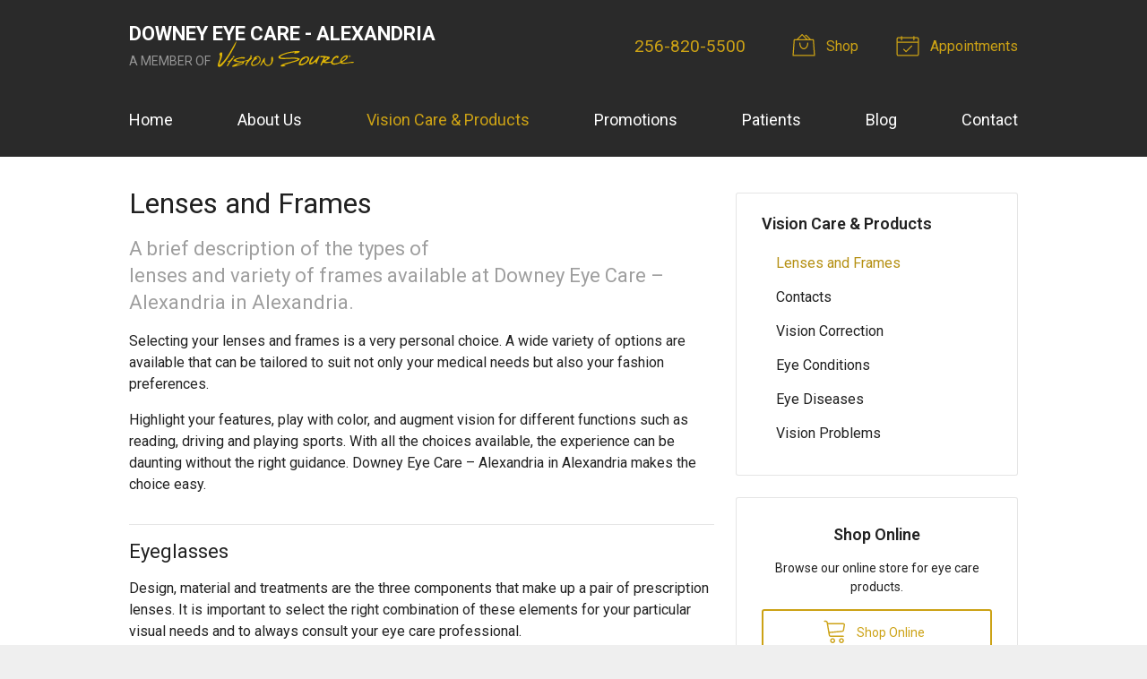

--- FILE ---
content_type: text/plain
request_url: https://www.google-analytics.com/j/collect?v=1&_v=j102&a=1873847206&t=pageview&_s=1&dl=https%3A%2F%2Fvisionsource-downeyeyecarealexandria.com%2Fvision-care-products%2Flenses-and-frames%2F&ul=en-us%40posix&dt=Lenses%20and%20Frames%20offered%20at%20Downey%20Eye%20Care%20-%20Alexandria%20in%20Alexandria%20AL&sr=1280x720&vp=1280x720&_u=IEBAAEABAAAAACAAI~&jid=839097599&gjid=67743667&cid=384219162.1770058751&tid=UA-47428311-1&_gid=708420809.1770058751&_r=1&_slc=1&z=844077233
body_size: -458
content:
2,cG-0E95YZJDNE